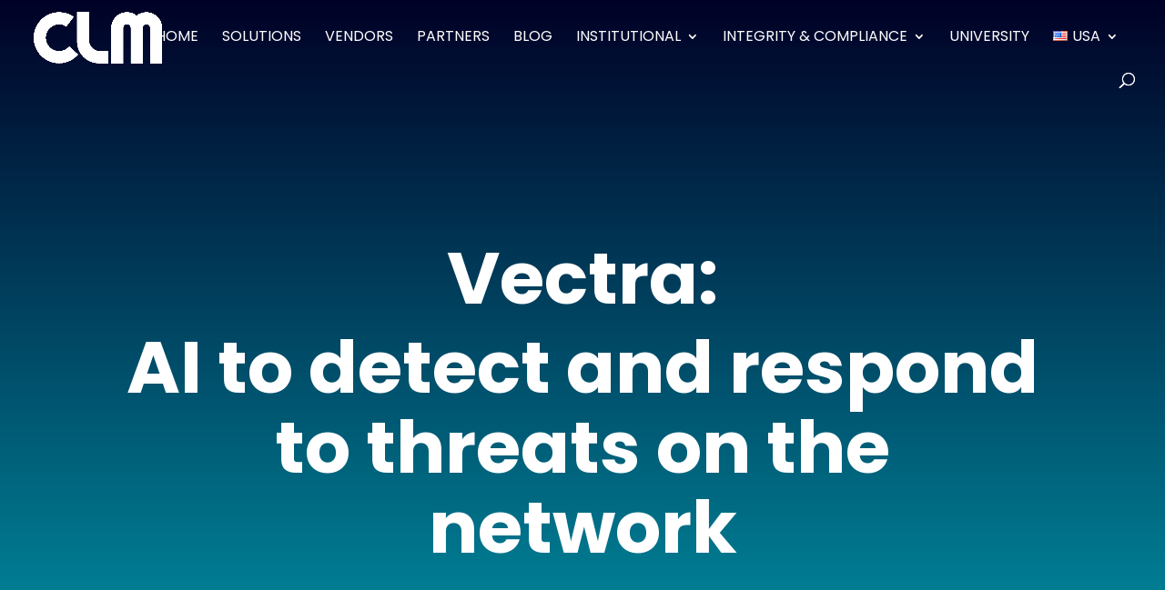

--- FILE ---
content_type: text/css
request_url: https://clm.tech/wp-content/et-cache/15886/et-core-unified-deferred-15886.min.css?ver=1764946516
body_size: 282
content:
.et_pb_section_2.et_pb_section{padding-top:20px;padding-bottom:32px;margin-top:2px;margin-bottom:-21px;background-color:#FFFFFF!important}.et_pb_row_7.et_pb_row{padding-top:0px!important;margin-top:25px!important;margin-right:auto!important;margin-left:auto!important;padding-top:0px}.et_pb_text_4 h1{font-weight:700;font-size:40px;line-height:1.6em;text-align:center}.et_pb_text_4{padding-right:20px!important;padding-bottom:48px!important;padding-left:20px!important;margin-right:72px!important;margin-left:72px!important}.et_pb_image_1 .et_pb_image_wrap img{min-height:100px}.et_pb_image_1{text-align:left;margin-left:0}.et_pb_text_5{font-size:15px;margin-top:34px!important}.et_pb_text_5 h4{line-height:1.1em}.et_pb_code_0{box-shadow:6px 6px 18px 0px rgba(0,0,0,0.3)}.et_pb_image_1.et_pb_module{margin-left:auto!important;margin-right:auto!important}@media only screen and (min-width:981px){.et_pb_image_1{max-width:50%}}@media only screen and (max-width:980px){.et_pb_image_1 .et_pb_image_wrap img{width:auto}}@media only screen and (max-width:767px){.et_pb_image_1{max-width:75%}.et_pb_image_1 .et_pb_image_wrap img{width:auto}}